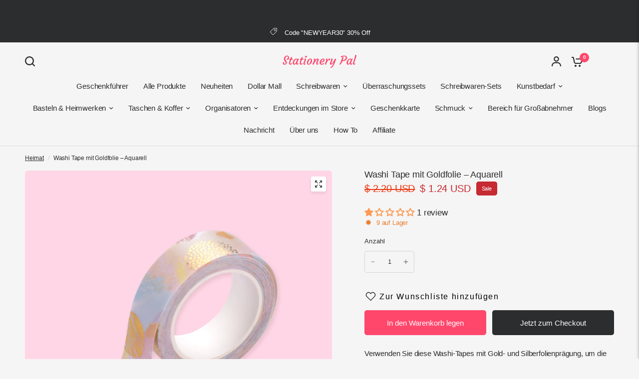

--- FILE ---
content_type: text/html; charset=utf-8
request_url: https://www.google.com/recaptcha/api2/aframe
body_size: 109
content:
<!DOCTYPE HTML><html><head><meta http-equiv="content-type" content="text/html; charset=UTF-8"></head><body><script nonce="Yi_-PwWiRTaSatcHSTRIjQ">/** Anti-fraud and anti-abuse applications only. See google.com/recaptcha */ try{var clients={'sodar':'https://pagead2.googlesyndication.com/pagead/sodar?'};window.addEventListener("message",function(a){try{if(a.source===window.parent){var b=JSON.parse(a.data);var c=clients[b['id']];if(c){var d=document.createElement('img');d.src=c+b['params']+'&rc='+(localStorage.getItem("rc::a")?sessionStorage.getItem("rc::b"):"");window.document.body.appendChild(d);sessionStorage.setItem("rc::e",parseInt(sessionStorage.getItem("rc::e")||0)+1);localStorage.setItem("rc::h",'1768740986143');}}}catch(b){}});window.parent.postMessage("_grecaptcha_ready", "*");}catch(b){}</script></body></html>